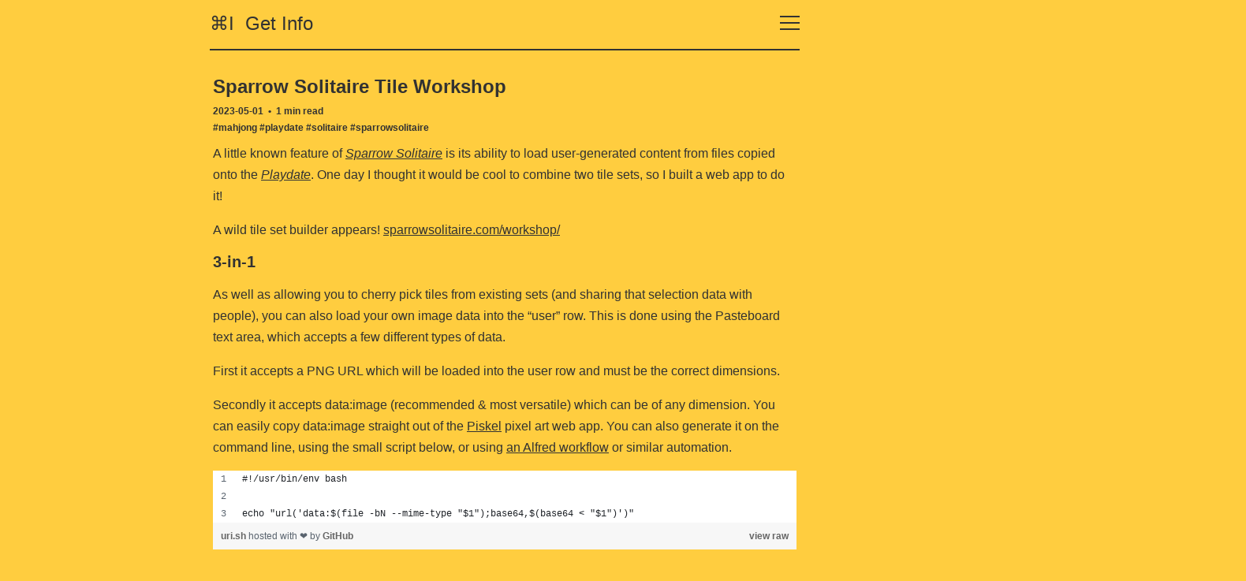

--- FILE ---
content_type: text/html; charset=UTF-8
request_url: https://blog.gingerbeardman.com/2023/05/01/sparrow-solitaire-tile-workshop/
body_size: 9114
content:
<!DOCTYPE html>
<html lang="en">
<head>
<meta http-equiv="Content-Type" content="text/html; charset=UTF-8">
  <meta charset="utf-8">
  <meta http-equiv="X-UA-Compatible" content="IE=edge">
  <meta name="viewport" content="width=device-width, initial-scale=1">

  <title>Sparrow Solitaire Tile Workshop  ⌘I  Get Info</title>
  <meta name="description" content="A little known feature of Sparrow Solitaire is its ability to load user-generated content from files copied onto the Playdate. One day I thought it would be ...">
  <link rel="search" type="application/opensearchdescription+xml" href="/search.xml" title="Get Info">
  <link rel="canonical" href="https://blog.gingerbeardman.com/2023/05/01/sparrow-solitaire-tile-workshop/">
  <link rel="alternate" type="application/rss+xml" title="Get Info" href="https://blog.gingerbeardman.com/feed.xml">
  <link rel="stylesheet" href="/js/tablesorter.theme.default.min.css">
  <link rel="stylesheet" href="/js/lite-yt-embed.css">
  <link rel="icon" href="https://cdn.gingerbeardman.com/favicon.ico" sizes="any">
  <link rel="icon" href="https://cdn.gingerbeardman.com/favicon.svg" type="image/svg+xml">
  <link rel="apple-touch-icon" href="https://cdn.gingerbeardman.com/apple-touch-icon.png">
  <link rel="manifest" href="/site.webmanifest">

  <meta property="og:url" content="https://blog.gingerbeardman.com/2023/05/01/sparrow-solitaire-tile-workshop/">
  <meta property="og:type" content="website">
  <meta property="og:title" content="Sparrow Solitaire Tile Workshop  ⌘I  Get Info">
  <meta property="og:description" content="A little known feature of Sparrow Solitaire is its ability to load user-generated content from files copied onto the Playdate. One day I thought it would be ...">

  <meta name="twitter:card" content="summary_large_image">
  <meta property="twitter:domain" content="https://blog.gingerbeardman.com">
  <meta property="twitter:url" content="https://blog.gingerbeardman.com/2023/05/01/sparrow-solitaire-tile-workshop/">
  <meta name="twitter:title" content="Sparrow Solitaire Tile Workshop  ⌘I  Get Info">
  <meta name="twitter:description" content="A little known feature of Sparrow Solitaire is its ability to load user-generated content from files copied onto the Playdate. One day I thought it would be ...">


  <meta property="og:image" content="https://cdn.gingerbeardman.com/images/posts/sparrow-solitaire-tile-workshop.png">
  <meta name="twitter:image" content="https://cdn.gingerbeardman.com/images/posts/sparrow-solitaire-tile-workshop.png">


  <style type="text/css">
    html{box-sizing:border-box}*,*:before,*:after{box-sizing:inherit}/*! normalize.css v5.0.0 | MIT License | github.com/necolas/normalize.css */html{font-family:sans-serif;line-height:1.15;-ms-text-size-adjust:100%;-webkit-text-size-adjust:100%}body{margin:0}article,aside,footer,header,nav,section{display:block}h1{font-size:2em;margin:.67em 0}figcaption,figure,main{display:block}figure{margin:1em 40px}hr{box-sizing:content-box;height:0;overflow:visible}pre{font-family:monospace,monospace;font-size:1em}a{background-color:rgba(0,0,0,0);-webkit-text-decoration-skip:objects}a:active,a:hover{outline-width:0}abbr[title]{border-bottom:none;text-decoration:underline;text-decoration:underline dotted}b,strong{font-weight:inherit}b,strong{font-weight:bolder}code,kbd,samp{font-family:monospace,monospace;font-size:.9em}dfn{font-style:italic}mark{background-color:#ff0;color:#000}small{font-size:80%}sub,sup{font-size:75%;line-height:0;position:relative;vertical-align:baseline}sub{bottom:-0.25em}sup{top:-0.5em}audio,video{display:inline-block}audio:not([controls]){display:none;height:0}img{border-style:none}svg:not(:root){overflow:hidden}button,input,optgroup,select,textarea{font-family:sans-serif;font-size:100%;line-height:1.15;margin:0}button,input{overflow:visible}button,select{text-transform:none}button,html [type=button],[type=reset],[type=submit]{-webkit-appearance:button}button::-moz-focus-inner,[type=button]::-moz-focus-inner,[type=reset]::-moz-focus-inner,[type=submit]::-moz-focus-inner{border-style:none;padding:0}button:-moz-focusring,[type=button]:-moz-focusring,[type=reset]:-moz-focusring,[type=submit]:-moz-focusring{outline:1px dotted ButtonText}fieldset{border:1px solid silver;margin:0 2px;padding:.35em .625em .75em}legend{box-sizing:border-box;color:inherit;display:table;max-width:100%;padding:0;white-space:normal}progress{display:inline-block;vertical-align:baseline}textarea{overflow:auto}[type=checkbox],[type=radio]{box-sizing:border-box;padding:0}[type=number]::-webkit-inner-spin-button,[type=number]::-webkit-outer-spin-button{height:auto}[type=search]{-webkit-appearance:textfield;outline-offset:-2px}[type=search]::-webkit-search-cancel-button,[type=search]::-webkit-search-decoration{-webkit-appearance:none}::-webkit-file-upload-button{-webkit-appearance:button;font:inherit}details,menu{display:block}summary{display:list-item}canvas{display:inline-block}template{display:none}[hidden]{display:none}body,h1,h2,h3,h4,h5,h6,blockquote,p,pre,dl,dd,ol,ul,figure,hr,fieldset,legend{margin:0;padding:0}li>ol,li>ul{margin-bottom:0}table{border-collapse:collapse;border-spacing:0}address,h1,h2,h3,h4,h5,h6,blockquote,p,pre,dl,ol,ul,figure,hr,table,fieldset{margin-bottom:16px}dd,ol,ul{list-style-position:inside;margin-left:16px}.highlight{margin:0 0 16px 0;background:#fff}.highlighter-rouge .highlight{background:#fafafa}.highlight .c{color:#998;font-style:italic}.highlight .err{color:#a61717;background-color:#e3d2d2}.highlight .k{font-weight:bold}.highlight .o{font-weight:bold}.highlight .cm{color:#998;font-style:italic}.highlight .cp{color:#999;font-weight:bold}.highlight .c1{color:#998;font-style:italic}.highlight .cs{color:#999;font-weight:bold;font-style:italic}.highlight .gd{color:#000;background-color:#fdd}.highlight .gd .x{color:#000;background-color:#faa}.highlight .ge{font-style:italic}.highlight .gr{color:#a00}.highlight .gh{color:#999}.highlight .gi{color:#000;background-color:#dfd}.highlight .gi .x{color:#000;background-color:#afa}.highlight .go{color:#888}.highlight .gp{color:#555}.highlight .gs{font-weight:bold}.highlight .gu{color:#aaa}.highlight .gt{color:#a00}.highlight .kc{font-weight:bold}.highlight .kd{font-weight:bold}.highlight .kp{font-weight:bold}.highlight .kr{font-weight:bold}.highlight .kt{color:#458;font-weight:bold}.highlight .m{color:#099}.highlight .s{color:#d14}.highlight .na{color:teal}.highlight .nb{color:#0086b3}.highlight .nc{color:#458;font-weight:bold}.highlight .no{color:teal}.highlight .ni{color:purple}.highlight .ne{color:#900;font-weight:bold}.highlight .nf{color:#900;font-weight:bold}.highlight .nn{color:#555}.highlight .nt{color:navy}.highlight .nv{color:teal}.highlight .ow{font-weight:bold}.highlight .w{color:#bbb}.highlight .mf{color:#099}.highlight .mh{color:#099}.highlight .mi{color:#099}.highlight .mo{color:#099}.highlight .sb{color:#d14}.highlight .sc{color:#d14}.highlight .sd{color:#d14}.highlight .s2{color:#d14}.highlight .se{color:#d14}.highlight .sh{color:#d14}.highlight .si{color:#d14}.highlight .sx{color:#d14}.highlight .sr{color:#009926}.highlight .s1{color:#d14}.highlight .ss{color:#990073}.highlight .bp{color:#999}.highlight .vc{color:teal}.highlight .vg{color:teal}.highlight .vi{color:teal}.highlight .il{color:#099}body{color:#323232;font-size:16px;font-family:-apple-system,BlinkMacSystemFont,"Segoe UI",Helvetica,Arial,sans-serif,"Apple Color Emoji","Segoe UI Emoji","Segoe UI Symbol";line-height:27px;-webkit-font-smoothing:antialiased;-moz-osx-font-smoothing:grayscale}*::selection{color:#fff;background:#00a0ff}.larger{font-size:120%}a{text-decoration:none;color:#323232;transition:.4s}a:hover,a:active,a:focus{text-decoration:underline}img{display:block;max-width:100%}img[src$="#playdate"]{max-width:860px;width:860px;height:540px;margin:25px -60px;border-radius:28px;border:30px solid #322f28;background-color:#b1aea7;image-rendering:auto;image-rendering:crisp-edges;image-rendering:pixelated}@media(max-width: 39.99em){img[src$="#playdate"]{width:400px;height:240px;border-radius:0;border:none;margin:25px -40px}}img[src$="#piece"],body.piece .fluid-width-video-wrapper{max-width:860px;width:860px;height:540px;margin:35px -60px;border-radius:0;border:40px solid #000;background-color:#fff;image-rendering:auto;image-rendering:crisp-edges;image-rendering:pixelated}@media(max-width: 39.99em){img[src$="#piece"],body.piece .fluid-width-video-wrapper{width:400px;height:240px;border-radius:0;border:none;margin:25px -40px}}img[src$="#compare"]{float:left;margin-right:32px}img[src$="#pixel"]{image-rendering:auto;image-rendering:crisp-edges;image-rendering:pixelated}figcaption{display:block;width:100%;margin:.25rem auto 1rem;font-size:1rem;text-align:center;color:#999}figure img{margin:0 auto}hr{height:1px;margin:32px 0;border:0;background-color:#e9eff3}h1,h2,h3,h4,h5,h6{font-weight:inherit;line-height:initial;font-weight:600}h1{font-size:24px}h2{font-size:20px}h3{font-size:18px}h4{font-size:16px}h5{font-size:14px}h6{font-size:12px}h6 span{color:#999}acronym{border-bottom:1px dotted #999}blockquote{padding-left:16px;border-left:2px solid gray;color:gray}blockquote a{color:gray}pre,code{font-family:Courier,monospace;background-color:#fafafa}pre{overflow:auto;padding:16px 32px;margin-bottom:16px;font-size:14px;line-height:22px;white-space:pre-wrap;word-wrap:break-word;word-break:break-all}li code,p code{padding:4px 4px}input[type=text],input[type=tel],input[type=number],input[type=email],select,textarea{width:100%;padding:16px;border:1px solid #e9eff3;border-radius:0;outline:none;background-color:#fff;font-size:12px;appearance:none;transition:.4s}input[type=text]:hover,input[type=text]:active,input[type=text]:focus,input[type=tel]:hover,input[type=tel]:active,input[type=tel]:focus,input[type=number]:hover,input[type=number]:active,input[type=number]:focus,input[type=email]:hover,input[type=email]:active,input[type=email]:focus,select:hover,select:active,select:focus,textarea:hover,textarea:active,textarea:focus{border:1px solid #323232}table{font-size:14px !important}th{font-weight:normal;outline:none}th,td{white-space:nowrap}.tablesorter-default,.tablesorter-default th,.tablesorter-default td{background-color:rgba(0,0,0,0) !important}.tablesorter-default th,tfoot td{text-transform:uppercase;font-weight:normal}tfoot{border-top:2px solid #ccc}table.donotsort{width:100%}table.donotsort th,table.donotsort td{margin:.25rem auto 1rem;font-size:.9rem;text-align:center;color:#999}table.donotsort img{margin:0 auto}div.table-wrapper{width:100%;overflow-x:auto}iframe{border:0}iframe.pang{width:320px;height:500px}dd{margin-left:3rem !important}body .c-content{overflow-x:unset}body.playdate{background-color:#ffcd3f}body.playdate .c-content{overflow-x:unset}body.playdate *::selection{background:#d8ad35}body.playdate a,body.playdate .tag-filter span,body.playdate .c-post-card__date,body.playdate .c-post-card__title,body.playdate .c-post-card .c-post-card__title,body.playdate .c-post-card .c-post-card__date,body.playdate .c-post__date,body.playdate .c-tags a{color:#323232}body.playdate a:hover,body.playdate .c-post-card:hover,body.playdate .c-post-card__title:hover,body.playdate .c-post-card:hover .c-post-card__title,body.playdate .c-tags a:hover{color:#fff;background-color:rgba(0,0,0,0)}body.playdate figcaption,body.playdate .c-logo__link span,body.playdate .c-byline__desc,body.playdate .c-byline__desc a{color:#323232}body.playdate code,body.playdate .highlighter-rouge{background-color:rgba(0,0,0,0)}body.playdate .c-post-card,body.playdate .c-header__inner{border-color:#323232}body.playdate blockquote{color:#665;border-color:#665}body.playdate .tablesorter-default th,body.playdate .tablesorter-default td{border-color:#665}body.playdate hr{background-color:#323232;border-top:1px solid #323232}body.macintosh{background-color:#f2f2f2}body.macintosh .c-content{overflow-x:unset}body.macintosh *::selection{background:#ccc}body.macintosh a,body.macintosh .tag-filter span,body.macintosh .c-post-card__date,body.macintosh .c-post-card__title,body.macintosh .c-post-card .c-post-card__title,body.macintosh .c-post-card .c-post-card__date,body.macintosh .c-post__date,body.macintosh .c-tags a{color:#323232}body.macintosh a:hover,body.macintosh .c-post-card:hover,body.macintosh .c-post-card__title:hover,body.macintosh .c-post-card:hover .c-post-card__title,body.macintosh .c-tags a:hover{color:#666;background-color:rgba(0,0,0,0)}body.macintosh figcaption{font-style:italic}body.macintosh figcaption,body.macintosh .c-logo__link span,body.macintosh .c-byline__desc,body.macintosh .c-byline__desc a{color:#999}body.macintosh code,body.macintosh .highlighter-rouge{background-color:rgba(0,0,0,0)}body.macintosh li .highlighter-rouge{background-color:rgba(0,0,0,.075)}body.macintosh .c-post-card,body.macintosh .c-header__inner{border-color:#323232}body.macintosh blockquote{color:#666;border-color:#666}body.macintosh .tablesorter-default th,body.macintosh .tablesorter-default td{border-color:#666}body.macintosh hr{background-color:#666;border-top:1px solid #666}body.windows{background-color:#007e78;color:#fff}body.windows .c-post__date,body.windows .c-tags a{color:#fff}body.windows a,body.windows a:hover,body.windows .c-tags a:hover{color:#fff;background-color:rgba(0,0,0,0);transition:none}body.windows .c-logo__link span,body.windows .c-byline__desc,body.windows .c-byline__desc a{color:#fff}body.windows code,body.windows .highlighter-rouge{background-color:rgba(0,0,0,0)}body.windows .c-header__inner{border-color:#fff}body.windows .caption{color:#999}body.windows blockquote{color:#fff !important;border-left:2px solid #fff}body.windows .highlighter-rouge .highlight{background-color:#ececec}body.windows .c-off-canvas-toggle__icon{background-color:#fff}body.piece{background-color:#c7c7d0}body.piece .c-content{overflow-x:unset}body.piece *::selection{background:#a3a3aa}body.piece a,body.piece .tag-filter span,body.piece .c-post-card__date,body.piece .c-post-card__title,body.piece .c-post-card .c-post-card__title,body.piece .c-post-card .c-post-card__date,body.piece .c-post__date,body.piece .c-tags a{color:#323232}body.piece a:hover,body.piece .c-post-card:hover,body.piece .c-post-card__title:hover,body.piece .c-post-card:hover .c-post-card__title,body.piece .c-tags a:hover{color:#666;background-color:rgba(0,0,0,0)}body.piece figcaption,body.piece .c-logo__link span,body.piece .c-byline__desc,body.piece .c-byline__desc a{color:#323232}body.piece code,body.piece .highlighter-rouge{background-color:rgba(0,0,0,0)}body.piece .c-post-card,body.piece .c-header__inner{border-color:#323232}body.piece blockquote{color:#666;border-color:#666}body.piece .tablesorter-default th,body.piece .tablesorter-default td{border-color:#666}body.piece hr{background-color:#666;border-top:1px solid #666}form input[type=search]{-webkit-appearance:none;padding:.25rem .5rem;width:100%}form label{display:none}.collaspe-article{margin-left:1rem;margin-bottom:1rem}summary{margin-bottom:.5rem}.o-grid{margin:0 auto;display:flex;flex-wrap:wrap;max-width:780px}.o-grid:after{content:"";display:table;clear:both}.o-grid .o-grid{margin-right:-16px;margin-left:-16px;padding:0}.o-grid--full{max-width:100vw}.o-grid--final{max-width:100vw;padding:0 16px}.o-grid__col{width:100%;float:left;padding-right:16px;padding-left:16px}.o-grid__col--1-4-s{width:25%}.o-grid__col--1-3-s{width:33.3333333333%}.o-grid__col--2-4-s{width:50%}.o-grid__col--3-4-s{width:75%}.o-grid__col--4-4-s{width:100%}@media(min-width: 40em){.o-grid__col--1-4-m{width:25%}.o-grid__col--1-3-m{width:33.3333333333%}.o-grid__col--2-4-m{width:50%}.o-grid__col--3-4-m{width:75%}}@media(min-width: 64em){.o-grid__col--1-4-l{width:25%}.o-grid__col--1-3-l{width:33.3333333333%}.o-grid__col--2-4-l{width:50%}.o-grid__col--3-4-l{width:75%}}.o-grid__col--full{width:100%}.o-grid__col--center{margin:0 auto}.o-grid__col--end{margin-left:auto}.o-grid__col--final{padding:0 16px}.o-wrapper{padding:16px 0 32px 0}.o-wrapper.post-page{padding:32px 0}.c-off-canvas-container{display:flex;min-height:100vh;flex-direction:column}.c-off-canvas-container .o-wrapper{flex:1 0 auto}.o-plain-list{margin:0;padding:0;list-style:none}.c-header__inner{padding:16px 0;border-bottom:2px solid #e9eff3}.c-header__icon{vertical-align:middle}.c-logo__link{font-size:24px;transition:.4s}.c-logo__link span{color:silver}.c-logo__link:hover,.c-logo__link:active,.c-logo__link:focus{color:#00a0ff;text-decoration:none}@media(min-width: 20em)and (max-width: 39.99em){.c-logo{font-size:14px}}.c-byline{float:right}.c-byline__desc{color:silver;font-size:20px}@media(min-width: 20em)and (max-width: 39.99em){.c-byline{font-size:14px}}.c-nav *::selection{color:#00a0ff}.c-nav__item{font-size:20px;line-height:1.5rem;padding-bottom:.5rem}.c-nav__item a:hover{color:#00a0ff !important;text-decoration:underline}.c-nav__by{font-size:20px;color:#999 !important;padding-bottom:1.5rem}.c-nav__social{font-size:20px;color:#999;padding-top:1rem}.c-nav__link{display:block;transition:.4s}.c-nav__link--current{color:#00a0ff}.home-template .c-nav__link--current:not(:hover){color:#323232}.c-nav__link:hover,.c-nav__link:active,.c-nav__link:focus{color:#00a0ff;text-decoration:none}.c-off-canvas-toggle{float:right;position:relative;top:4px;z-index:10;height:19px;width:25px;cursor:pointer}.c-off-canvas-toggle__icon{position:absolute;left:0;height:2px;width:25px;background:#323232;cursor:pointer}.c-off-canvas-toggle__icon:before,.c-off-canvas-toggle__icon:after{content:"";display:block;height:100%;background-color:inherit;transition:.4s}.c-off-canvas-toggle__icon:before{transform:translateY(16px)}.c-off-canvas-toggle__icon:after{transform:translateY(6px)}.c-off-canvas-toggle--close .c-off-canvas-toggle__icon{height:2px;background-color:rgba(0,0,0,0)}.c-off-canvas-toggle--close .c-off-canvas-toggle__icon:before,.c-off-canvas-toggle--close .c-off-canvas-toggle__icon:after{position:relative;visibility:visible;background:#323232}.c-off-canvas-toggle--close .c-off-canvas-toggle__icon:before{top:11px;transform:rotate(-45deg)}.c-off-canvas-toggle--close .c-off-canvas-toggle__icon:after{top:9px;transform:rotate(45deg)}.c-off-canvas-toggle--close{top:0;float:right;display:block;margin-left:auto}html,body{overflow-x:hidden}.c-off-canvas-content{position:fixed;top:0;right:0;width:300px;height:100%;padding:20px 20px 20px 24px;background-color:#fff;transform:translate3d(300px, 0, 0)}.c-off-canvas-container{transform:translate3d(0, 0, 0);transition:transform .4s cubic-bezier(0.16, 0.68, 0.43, 0.99)}.c-off-canvas-container:after{display:none;background-color:rgba(0,0,0,0);transition:all .4s cubic-bezier(0.16, 0.68, 0.43, 0.99);pointer-events:none}.c-off-canvas-container.is-active{transform:translate3d(-300px, 0, 0)}.c-off-canvas-container.is-active:after{display:block;position:fixed;top:0;right:0;bottom:0;left:0;content:"";background-color:rgba(0,0,0,.2)}.c-tags a{display:inline-block;font-family:-apple-system,BlinkMacSystemFont,"Segoe UI",Helvetica,Arial,sans-serif,"Apple Color Emoji","Segoe UI Emoji","Segoe UI Symbol";line-height:22px;color:#999;transition:.4s}.c-tags a:hover,.c-tags a:active,.c-tags a:focus{text-decoration:none;background-color:#fafafa}@media(max-width: 39.99em){.c-tags{margin-bottom:19px}}.c-comments{margin-bottom:1rem}.c-comments a{display:inline-block;font-family:-apple-system,BlinkMacSystemFont,"Segoe UI",Helvetica,Arial,sans-serif,"Apple Color Emoji","Segoe UI Emoji","Segoe UI Symbol";line-height:22px;color:#999;text-decoration:underline;text-decoration-skip:ink;color:#323232;transition:.4s}.c-comments a:hover{color:#00a0ff;text-decoration:underline !important;text-decoration-skip:ink}.c-comments a:hover,.c-comments a:active,.c-comments a:focus{text-decoration:none;background-color:#fafafa}@media(max-width: 39.99em){.c-comments{margin-bottom:19px}}.c-btn{display:inline-block;padding:8px 32px;cursor:pointer;transition:.4s;text-align:center;vertical-align:middle;white-space:nowrap;line-height:inherit;border:0;border-radius:0;color:#fff;background-color:#207cdf;font-size:14px}.c-btn:hover,.c-btn:active,.c-btn:focus{text-decoration:none;background-color:#238cf6}.c-btn--full{width:100%}.c-btn--small{padding:4px 16px}.c-post-card{display:block;padding:16px 0;word-break:break-word;border-bottom:1px solid #e9eff3}.c-post-card .new{font-weight:bold}.c-post-card .fave{font-weight:bold}.c-post-card--first{padding-top:0}.c-post-card--last{padding-bottom:0;border-bottom:0}.c-post-card--post{padding:0}.c-post-card__title{margin-bottom:8px;font-size:16px;font-weight:600;transition:.4s}@media(min-width: 40em){.c-post-card__title{font-size:24px}}.c-post-card__excerpt{margin-bottom:8px}.c-post-card__date{display:block;color:#999;direction:ltr;font-size:12px;font-weight:600;line-height:19px}.c-post-card:hover{color:#323232;text-decoration:none}.c-post-card:hover .c-post-card__title{color:#00a0ff}.c-pagination{text-transform:uppercase;transition:.4s;margin-top:25px;display:block}.c-pagination__number{float:left}.c-pagination__page{text-align:center}@media(min-width: 20em)and (max-width: 39.99em){.c-pagination__label{display:none}}.c-pagination:hover,.c-pagination:active,.c-pagination:focus{color:#00a0ff;text-decoration:none}.c-pagination em{display:block;clear:both;font-style:normal;font-weight:bold;text-transform:none}.c-pagination__text{position:relative;font-size:12px;letter-spacing:2px}.c-pagination__icon{vertical-align:middle}.c-pagination__icon--prev{left:-8px}.c-pagination__icon--next{right:-8px}.prevnext{width:45%}@media(min-width: 20em)and (max-width: 39.99em){.prevnext{clear:both;width:75%}}.c-post{margin:0 auto;max-width:740px}.c-post__title{margin-bottom:0}@media(min-width: 40em){.c-post__title{font-size:24px}}.c-post__date{position:relative;padding-top:8px;display:block;margin-bottom:8px;font-size:12px;font-weight:600;line-height:19px;color:#999}.c-post__image{margin:0 auto 16px}.c-content{overflow-x:auto}.c-content a:not(.c-btn){text-decoration:underline;text-decoration-skip:ink}.c-content a:not(.c-btn):hover,.c-content a:not(.c-btn):active,.c-content a:not(.c-btn):focus{color:#00a0ff}.twitter-tweet,.fluid-width-video-wrapper{margin-bottom:16px !important}.c-social-nav__item{display:inline-block}.c-social-nav__icon{fill:#323232;vertical-align:middle;transition:.4s}.c-social-nav__icon:hover,.c-social-nav__icon:active,.c-social-nav__icon:focus{fill:#00a0ff}.c-footer{padding:32px 0}.c-footer .tag-cloud{line-height:1.3rem}@media(max-width: 39.99em){.c-footer{font-size:14px;line-height:1.2rem}}.u-hidden{display:none}.u-hidden-visually{border:0;clip:rect(0 0 0 0);height:1px;margin:-1px;overflow:hidden;padding:0;position:absolute;width:1px}.u-font-medium{font-size:14px;line-height:22px}.u-font-small{font-size:12px;line-height:19px}.u-font-tiny{font-size:10px;line-height:16px}.u-text-left{text-align:left}.u-text-right{text-align:right}.u-text-center{text-align:center}.u-text-justify{text-align:justify}.u-inline{display:inline}.u-block{display:block}.u-inline-block{display:inline-block}.u-left{float:left}.u-right{float:right}.u-clearfix:after{content:"";display:table;clear:both}
  </style>

  
    <!-- Global site tag (gtag.js) - Google Analytics -->
<script async src="https://www.googletagmanager.com/gtag/js?id=G-JVMQWHYEWV" defer></script>
<script>
  window.dataLayer = window.dataLayer || [];
  function gtag(){dataLayer.push(arguments);}
  gtag('js', new Date());

  gtag('config', 'G-JVMQWHYEWV');
</script>
  
</head>
<body class="playdate mahjong solitaire sparrowsolitaire">
  <div class="js-off-canvas-container c-off-canvas-container">
    <header class="c-header">

  <div class="o-grid">
    <div class="o-grid__col o-grid__col--full">
      <div class="c-header__inner">

        <div class="o-grid">
          <div class="o-grid__col o-grid__col--2-4-s">
            <div class="c-logo u-text-left">
              <a class="c-logo__link" href="/" title="Get Info is a blog by Matt Sephton">⌘I  Get Info</a>
            </div>
          </div>

          <div class="o-grid__col o-grid__col--2-4-s">
            <label class="js-off-canvas-toggle c-off-canvas-toggle" aria-label="Toggle navigation">
              <a href="/navigation" class="c-off-canvas-toggle__icon" onclick="return false;"><noscript> </noscript></a>
            </label>
          </div>

          <div class="o-grid__col o-grid__col--1-4-s">
            <div id="sidebar" class="c-off-canvas-content">
              <label class="js-off-canvas-toggle c-off-canvas-toggle c-off-canvas-toggle--close">
                <span class="c-off-canvas-toggle__icon"></span>
              </label>

              <ul class="c-nav o-plain-list ">
                      <li class="c-nav__item c-nav__by" role="presentation">
        by <a class="c-nav__by" href="https://www.gingerbeardman.com" target="_blank">Matt Sephton</a>
      </li>
      <li class="c-nav__item" role="presentation">
        
        <form action="/search/" method="get" autocomplete="off">
          <label for="q">Search blog:</label>
          <input type="search" name="q" id="query" placeholder="Search...">
        </form>
<br>
        
      </li>
      <li class="c-nav__item" role="presentation">
        <a class="c-nav__link" href="/about">About</a>
      </li>
      <li class="c-nav__item" role="presentation">
        <a class="c-nav__link" href="/support">Contact</a>
      </li>
      <li class="c-nav__item" role="presentation">
        <a class="c-nav__link" href="/feed.xml">RSS</a>
      </li>
      <li class="c-nav__item" role="presentation">
        <a class="c-nav__link" href="/tags">Tags</a>
      </li>
      <li class="c-nav__item" role="presentation">
        <a class="c-nav__link" href="/support">Support</a>
      </li>
      <li class="c-nav__item" role="presentation">
        <a class="c-nav__link" href="/unoffice-hours">Unoffice Hours</a>
      </li>
      <li class="c-nav__item" role="presentation">
        <a class="c-nav__link" href="/wishlist">Wishlist</a>
      </li>

              </ul>
            </div>
          </div>
        </div>

      </div>
    </div>
  </div>

</header>
    

<div class="o-wrapper post-page">
  <div class="o-grid">
    <div class="o-grid__col">
      <article class="c-post" itemscope itemtype="http://schema.org/BlogPosting">
        <a href="/2023/05/01/sparrow-solitaire-tile-workshop/" class="c-post-card c-post-card--last c-post-card--post">
          <h1 class="c-post__title">
            Sparrow Solitaire Tile Workshop
            
          </h1>
        </a>
        <time class="c-post__date" datetime="2023-05-01T00:00:00+00:00" itemprop="datePublished">
          2023-05-01
          
           •  

<span class="reading-time" title="Estimated read time">
  1 min read
</span>
          
            <span class="c-tags">
              <br>
              
              
                <a href="/tag/mahjong/">#mahjong</a>
              
                <a href="/tag/playdate/">#playdate</a>
              
                <a href="/tag/solitaire/">#solitaire</a>
              
                <a href="/tag/sparrowsolitaire/">#sparrowsolitaire</a>
              
            </span>
          
        </time>
        <div class="c-content" itemprop="articleBody">
          
          
            <p>A little known feature of <a href="https://sparrowsolitaire.com"><em>Sparrow Solitaire</em></a> is its ability to load user-generated content from files copied onto the <a href="https://play.date"><em>Playdate</em></a>. One day I thought it would be cool to combine two tile sets, so I built a web app to do it!</p>

<p>A wild tile set builder appears! <a href="https://sparrowsolitaire.com/workshop/">sparrowsolitaire.com/workshop/</a></p>

<h2 id="3-in-1">3-in-1</h2>

<p>As well as allowing you to cherry pick tiles from existing sets (and sharing that selection data with people), you can also load your own image data into the “user” row. This is done using the Pasteboard text area, which accepts a few different types of data.</p>

<p>First it accepts a PNG URL which will be loaded into the user row and must be the correct dimensions.</p>

<p>Secondly it accepts data:image (recommended &amp; most versatile) which can be of any dimension. You can easily copy data:image straight out of the <a href="https://www.piskelapp.com">Piskel</a> pixel art web app. You can also generate it on the command line, using the small script below, or using <a href="https://www.alfredforum.com/topic/20306-clipboard-image-to-data-uri/">an Alfred workflow</a> or similar automation.</p>

<noscript><p><a href="https://gist.github.com/gingerbeardman/c19ac6d2b8565fea9e3e45909ddddc9b">View the source code as a Gist</a></p></noscript>
<script src="https://gist.github.com/gingerbeardman/c19ac6d2b8565fea9e3e45909ddddc9b.js"></script>

<p>Thirdly, and finally, if you’d rather create a full tile set of your own, you can do it all in <a href="https://www.piskelapp.com">Piskel</a> and save it online as a GIF. Paste this URL into Tile Workshop and you can save it straight to an image format suitable for use on your <em>Playdate</em>.</p>

<p>Please do get in touch if you create any tile sets of your own!</p>

<p class="tofigure"><img src="https://cdn.gingerbeardman.com/images/posts/sparrow-solitaire-tile-workshop.png" alt="PNG" title="&lt;em&gt;Sparrow Solitaire&lt;/em&gt; Tile Workshop" loading="lazy"></p>

          
        </div>
        
          <div class="c-comments">
            
            --<br>
            









<a href="https://ko-fi.com/gingerbeardman">Buying me a coffee helps</a> create more content like this!
<br>
            --<br>
            Comments: 
            
              <a href="https://twitter.com/gingerbeardman/status/1653069995620933632" target="comments">@gingerbeardman</a>
            
          </div>
              </article>
    </div>
  </div>
  <div class="o-grid">
    
  <div class="o-grid__col o-grid__col--1-2-s prevnext">
    <a class="c-pagination" href="/2023/04/22/resurrecting-an-asmedia-usb-hard-drive-enclosure/">
      <div class="c-pagination__icon c-pagination__icon--prev" data-icon="ei-chevron-left"></div>
      <span class="c-pagination__text c-pagination__text--prev">Previous Post</span>
      <em>Resurrecting an ASMedia USB hard drive enclosure</em>
    </a>
  </div>



  <div class="o-grid__col o-grid__col--end o-grid__col--1-2-s prevnext u-text-right">
    <a class="c-pagination" href="/2023/05/04/macigame-user-created-graphics/">
      <span class="c-pagination__text c-pagination__text--next">Next Post</span>
      <div class="c-pagination__icon c-pagination__icon--next" data-icon="ei-chevron-right"></div>
      <em>MaciGame user created graphics</em>
    </a>
  </div>


  </div>
</div>
    
    <footer class="c-footer">
  <div class="o-grid">
    <div class="o-grid__col o-grid__col--full">
      <hr>
      <div class="tag-cloud">
<strong>tag cloud: </strong>
      









































 <span class="site-tag">
    <a href="/tag/1bit/" style="font-size: 89.1%">1bit</a> 
</span>







 <span class="site-tag">
    <a href="/tag/1bitwoodblocks/" style="font-size: 86.5%">1bitwoodblocks</a> 
</span>














































 <span class="site-tag">
    <a href="/tag/3ds/" style="font-size: 82.6%">3ds</a> 
</span>













 <span class="site-tag">
    <a href="/tag/60fps/" style="font-size: 82.6%">60fps</a> 
</span>







 <span class="site-tag">
    <a href="/tag/abandoned/" style="font-size: 87.8%">abandoned</a> 
</span>



















 <span class="site-tag">
    <a href="/tag/ai/" style="font-size: 82.6%">ai</a> 
</span>













 <span class="site-tag">
    <a href="/tag/amiga/" style="font-size: 82.6%">amiga</a> 
</span>

























 <span class="site-tag">
    <a href="/tag/animation/" style="font-size: 85.2%">animation</a> 
</span>













 <span class="site-tag">
    <a href="/tag/apple/" style="font-size: 86.5%">apple</a> 
</span>













 <span class="site-tag">
    <a href="/tag/appletv/" style="font-size: 82.6%">appletv</a> 
</span>







 <span class="site-tag">
    <a href="/tag/appstore/" style="font-size: 82.6%">appstore</a> 
</span>







 <span class="site-tag">
    <a href="/tag/arcade/" style="font-size: 86.5%">arcade</a> 
</span>







 <span class="site-tag">
    <a href="/tag/archaeology/" style="font-size: 82.6%">archaeology</a> 
</span>







 <span class="site-tag">
    <a href="/tag/archive/" style="font-size: 82.6%">archive</a> 
</span>







 <span class="site-tag">
    <a href="/tag/art/" style="font-size: 89.1%">art</a> 
</span>







 <span class="site-tag">
    <a href="/tag/artist/" style="font-size: 83.9%">artist</a> 
</span>

























 <span class="site-tag">
    <a href="/tag/atarist/" style="font-size: 90.4%">atarist</a> 
</span>







 <span class="site-tag">
    <a href="/tag/audio/" style="font-size: 83.9%">audio</a> 
</span>







 <span class="site-tag">
    <a href="/tag/automation/" style="font-size: 89.1%">automation</a> 
</span>







 <span class="site-tag">
    <a href="/tag/bandkun/" style="font-size: 85.2%">bandkun</a> 
</span>







 <span class="site-tag">
    <a href="/tag/barbaranessim/" style="font-size: 82.6%">barbaranessim</a> 
</span>







 <span class="site-tag">
    <a href="/tag/basiliskii/" style="font-size: 83.9%">basiliskii</a> 
</span>



















 <span class="site-tag">
    <a href="/tag/becker/" style="font-size: 82.6%">becker</a> 
</span>







 <span class="site-tag">
    <a href="/tag/best/" style="font-size: 90.4%">best</a> 
</span>



















 <span class="site-tag">
    <a href="/tag/birthday/" style="font-size: 83.9%">birthday</a> 
</span>







 <span class="site-tag">
    <a href="/tag/blitz/" style="font-size: 90.4%">blitz</a> 
</span>

























 <span class="site-tag">
    <a href="/tag/bullying/" style="font-size: 83.9%">bullying</a> 
</span>







 <span class="site-tag">
    <a href="/tag/cars/" style="font-size: 91.7%">cars</a> 
</span>





























































 <span class="site-tag">
    <a href="/tag/controller/" style="font-size: 85.2%">controller</a> 
</span>













 <span class="site-tag">
    <a href="/tag/credits/" style="font-size: 82.6%">credits</a> 
</span>







 <span class="site-tag">
    <a href="/tag/critique/" style="font-size: 85.2%">critique</a> 
</span>







 <span class="site-tag">
    <a href="/tag/crt/" style="font-size: 82.6%">crt</a> 
</span>













 <span class="site-tag">
    <a href="/tag/dailydriver/" style="font-size: 128.1%">dailydriver</a> 
</span>







 <span class="site-tag">
    <a href="/tag/dashboard/" style="font-size: 82.6%">dashboard</a> 
</span>













 <span class="site-tag">
    <a href="/tag/deneba/" style="font-size: 87.8%">deneba</a> 
</span>







 <span class="site-tag">
    <a href="/tag/design/" style="font-size: 94.3%">design</a> 
</span>











































 <span class="site-tag">
    <a href="/tag/djmix/" style="font-size: 89.1%">djmix</a> 
</span>



















 <span class="site-tag">
    <a href="/tag/dreamcast/" style="font-size: 85.2%">dreamcast</a> 
</span>













 <span class="site-tag">
    <a href="/tag/driving/" style="font-size: 82.6%">driving</a> 
</span>







 <span class="site-tag">
    <a href="/tag/dsiware/" style="font-size: 82.6%">dsiware</a> 
</span>







 <span class="site-tag">
    <a href="/tag/early/" style="font-size: 95.6%">early</a> 
</span>













 <span class="site-tag">
    <a href="/tag/electronics/" style="font-size: 85.2%">electronics</a> 
</span>







 <span class="site-tag">
    <a href="/tag/emoji/" style="font-size: 82.6%">emoji</a> 
</span>







 <span class="site-tag">
    <a href="/tag/emulation/" style="font-size: 86.5%">emulation</a> 
</span>













 <span class="site-tag">
    <a href="/tag/extension/" style="font-size: 91.7%">extension</a> 
</span>













 <span class="site-tag">
    <a href="/tag/famicom/" style="font-size: 83.9%">famicom</a> 
</span>







 <span class="site-tag">
    <a href="/tag/faq/" style="font-size: 115.1%">faq</a> 
</span>













 <span class="site-tag">
    <a href="/tag/finder/" style="font-size: 82.6%">finder</a> 
</span>





































 <span class="site-tag">
    <a href="/tag/fonts/" style="font-size: 82.6%">fonts</a> 
</span>







 <span class="site-tag">
    <a href="/tag/foretrack/" style="font-size: 83.9%">foretrack</a> 
</span>































 <span class="site-tag">
    <a href="/tag/gamedev/" style="font-size: 130.7%">gamedev</a> 
</span>



















 <span class="site-tag">
    <a href="/tag/gameplay/" style="font-size: 90.4%">gameplay</a> 
</span>







 <span class="site-tag">
    <a href="/tag/games/" style="font-size: 87.8%">games</a> 
</span>













 <span class="site-tag">
    <a href="/tag/gba/" style="font-size: 86.5%">gba</a> 
</span>



















 <span class="site-tag">
    <a href="/tag/golf/" style="font-size: 85.2%">golf</a> 
</span>







 <span class="site-tag">
    <a href="/tag/google/" style="font-size: 82.6%">google</a> 
</span>







 <span class="site-tag">
    <a href="/tag/graphics/" style="font-size: 117.7%">graphics</a> 
</span>







 <span class="site-tag">
    <a href="/tag/guide/" style="font-size: 117.7%">guide</a> 
</span>







 <span class="site-tag">
    <a href="/tag/hack/" style="font-size: 139.8%">hack</a> 
</span>



















 <span class="site-tag">
    <a href="/tag/hanafuda/" style="font-size: 96.9%">hanafuda</a> 
</span>







 <span class="site-tag">
    <a href="/tag/harassment/" style="font-size: 83.9%">harassment</a> 
</span>







 <span class="site-tag">
    <a href="/tag/hardware/" style="font-size: 93.0%">hardware</a> 
</span>



















 <span class="site-tag">
    <a href="/tag/history/" style="font-size: 154.1%">history</a> 
</span>

























 <span class="site-tag">
    <a href="/tag/hypercard/" style="font-size: 85.2%">hypercard</a> 
</span>







 <span class="site-tag">
    <a href="/tag/icarus/" style="font-size: 82.6%">icarus</a> 
</span>





































 <span class="site-tag">
    <a href="/tag/internetarchive/" style="font-size: 85.2%">internetarchive</a> 
</span>







 <span class="site-tag">
    <a href="/tag/interview/" style="font-size: 85.2%">interview</a> 
</span>







 <span class="site-tag">
    <a href="/tag/ios/" style="font-size: 98.2%">ios</a> 
</span>



















 <span class="site-tag">
    <a href="/tag/iphone/" style="font-size: 82.6%">iphone</a> 
</span>

















































 <span class="site-tag">
    <a href="/tag/japanese/" style="font-size: 137.2%">japanese</a> 
</span>





































 <span class="site-tag">
    <a href="/tag/keyquencer/" style="font-size: 85.2%">keyquencer</a> 
</span>







 <span class="site-tag">
    <a href="/tag/koei/" style="font-size: 82.6%">koei</a> 
</span>







 <span class="site-tag">
    <a href="/tag/koikoi/" style="font-size: 82.6%">koikoi</a> 
</span>













 <span class="site-tag">
    <a href="/tag/llamasoft/" style="font-size: 83.9%">llamasoft</a> 
</span>







 <span class="site-tag">
    <a href="/tag/logo/" style="font-size: 82.6%">logo</a> 
</span>

























 <span class="site-tag">
    <a href="/tag/love2d/" style="font-size: 82.6%">love2d</a> 
</span>







 <span class="site-tag">
    <a href="/tag/lua/" style="font-size: 82.6%">lua</a> 
</span>













 <span class="site-tag">
    <a href="/tag/maboshi/" style="font-size: 86.5%">maboshi</a> 
</span>













 <span class="site-tag">
    <a href="/tag/macigame/" style="font-size: 83.9%">macigame</a> 
</span>







 <span class="site-tag">
    <a href="/tag/macintosh/" style="font-size: 132.0%">macintosh</a> 
</span>







 <span class="site-tag">
    <a href="/tag/macos/" style="font-size: 96.9%">macos</a> 
</span>













 <span class="site-tag">
    <a href="/tag/magazine/" style="font-size: 104.7%">magazine</a> 
</span>







 <span class="site-tag">
    <a href="/tag/mahjong/" style="font-size: 85.2%">mahjong</a> 
</span>













 <span class="site-tag">
    <a href="/tag/manual/" style="font-size: 82.6%">manual</a> 
</span>







 <span class="site-tag">
    <a href="/tag/maps/" style="font-size: 83.9%">maps</a> 
</span>







 <span class="site-tag">
    <a href="/tag/marchintosh/" style="font-size: 86.5%">marchintosh</a> 
</span>







 <span class="site-tag">
    <a href="/tag/markdown/" style="font-size: 83.9%">markdown</a> 
</span>













 <span class="site-tag">
    <a href="/tag/medium/" style="font-size: 100.8%">medium</a> 
</span>







 <span class="site-tag">
    <a href="/tag/megadrive/" style="font-size: 82.6%">megadrive</a> 
</span>







 <span class="site-tag">
    <a href="/tag/midjourney/" style="font-size: 82.6%">midjourney</a> 
</span>













 <span class="site-tag">
    <a href="/tag/mmm/" style="font-size: 86.5%">mmm</a> 
</span>







 <span class="site-tag">
    <a href="/tag/moai/" style="font-size: 85.2%">moai</a> 
</span>



















 <span class="site-tag">
    <a href="/tag/mod/" style="font-size: 86.5%">mod</a> 
</span>







 <span class="site-tag">
    <a href="/tag/modes/" style="font-size: 82.6%">modes</a> 
</span>

























 <span class="site-tag">
    <a href="/tag/msx/" style="font-size: 83.9%">msx</a> 
</span>













 <span class="site-tag">
    <a href="/tag/music/" style="font-size: 100.8%">music</a> 
</span>













 <span class="site-tag">
    <a href="/tag/nes/" style="font-size: 82.6%">nes</a> 
</span>













 <span class="site-tag">
    <a href="/tag/nintendo/" style="font-size: 82.6%">nintendo</a> 
</span>







 <span class="site-tag">
    <a href="/tag/nintendo64/" style="font-size: 82.6%">nintendo64</a> 
</span>







 <span class="site-tag">
    <a href="/tag/nintendods/" style="font-size: 89.1%">nintendods</a> 
</span>







 <span class="site-tag">
    <a href="/tag/nova/" style="font-size: 90.4%">nova</a> 
</span>







 <span class="site-tag">
    <a href="/tag/openscad/" style="font-size: 91.7%">openscad</a> 
</span>







 <span class="site-tag">
    <a href="/tag/opensource/" style="font-size: 87.8%">opensource</a> 
</span>













 <span class="site-tag">
    <a href="/tag/optimisation/" style="font-size: 83.9%">optimisation</a> 
</span>



















 <span class="site-tag">
    <a href="/tag/palmos/" style="font-size: 85.2%">palmos</a> 
</span>



















 <span class="site-tag">
    <a href="/tag/patreon/" style="font-size: 141.1%">patreon</a> 
</span>













 <span class="site-tag">
    <a href="/tag/pc/" style="font-size: 82.6%">pc</a> 
</span>







 <span class="site-tag">
    <a href="/tag/pc98/" style="font-size: 83.9%">pc98</a> 
</span>





































 <span class="site-tag">
    <a href="/tag/physics/" style="font-size: 85.2%">physics</a> 
</span>













 <span class="site-tag">
    <a href="/tag/piece/" style="font-size: 82.6%">piece</a> 
</span>



















 <span class="site-tag">
    <a href="/tag/pixelart/" style="font-size: 95.6%">pixelart</a> 
</span>







 <span class="site-tag">
    <a href="/tag/playdate/" style="font-size: 156.7%">playdate</a> 
</span>







 <span class="site-tag">
    <a href="/tag/playstation/" style="font-size: 89.1%">playstation</a> 
</span>













 <span class="site-tag">
    <a href="/tag/polarium/" style="font-size: 82.6%">polarium</a> 
</span>







 <span class="site-tag">
    <a href="/tag/popular/" style="font-size: 86.5%">popular</a> 
</span>



















 <span class="site-tag">
    <a href="/tag/poweruser/" style="font-size: 107.3%">poweruser</a> 
</span>













 <span class="site-tag">
    <a href="/tag/preservation/" style="font-size: 122.9%">preservation</a> 
</span>



















 <span class="site-tag">
    <a href="/tag/proxy/" style="font-size: 82.6%">proxy</a> 
</span>































 <span class="site-tag">
    <a href="/tag/racing/" style="font-size: 82.6%">racing</a> 
</span>













 <span class="site-tag">
    <a href="/tag/recap/" style="font-size: 90.4%">recap</a> 
</span>







 <span class="site-tag">
    <a href="/tag/recommendations/" style="font-size: 83.9%">recommendations</a> 
</span>













 <span class="site-tag">
    <a href="/tag/rendering/" style="font-size: 83.9%">rendering</a> 
</span>































 <span class="site-tag">
    <a href="/tag/reverseengineering/" style="font-size: 83.9%">reverseengineering</a> 
</span>







 <span class="site-tag">
    <a href="/tag/review/" style="font-size: 130.7%">review</a> 
</span>













 <span class="site-tag">
    <a href="/tag/roundrobin/" style="font-size: 86.5%">roundrobin</a> 
</span>







 <span class="site-tag">
    <a href="/tag/rss/" style="font-size: 82.6%">rss</a> 
</span>







 <span class="site-tag">
    <a href="/tag/samegame/" style="font-size: 85.2%">samegame</a> 
</span>



















 <span class="site-tag">
    <a href="/tag/save/" style="font-size: 82.6%">save</a> 
</span>







 <span class="site-tag">
    <a href="/tag/scans/" style="font-size: 90.4%">scans</a> 
</span>













 <span class="site-tag">
    <a href="/tag/script/" style="font-size: 85.2%">script</a> 
</span>













 <span class="site-tag">
    <a href="/tag/sega/" style="font-size: 82.6%">sega</a> 
</span>







 <span class="site-tag">
    <a href="/tag/sensiblesoccer/" style="font-size: 86.5%">sensiblesoccer</a> 
</span>

























 <span class="site-tag">
    <a href="/tag/sfx/" style="font-size: 83.9%">sfx</a> 
</span>













 <span class="site-tag">
    <a href="/tag/shell/" style="font-size: 82.6%">shell</a> 
</span>



















 <span class="site-tag">
    <a href="/tag/simplesoccer/" style="font-size: 83.9%">simplesoccer</a> 
</span>







 <span class="site-tag">
    <a href="/tag/snes/" style="font-size: 82.6%">snes</a> 
</span>







 <span class="site-tag">
    <a href="/tag/soapbox/" style="font-size: 82.6%">soapbox</a> 
</span>







 <span class="site-tag">
    <a href="/tag/software/" style="font-size: 145.0%">software</a> 
</span>







 <span class="site-tag">
    <a href="/tag/solitaire/" style="font-size: 85.2%">solitaire</a> 
</span>







 <span class="site-tag">
    <a href="/tag/sonyreader/" style="font-size: 82.6%">sonyreader</a> 
</span>







 <span class="site-tag">
    <a href="/tag/sounds/" style="font-size: 82.6%">sounds</a> 
</span>







 <span class="site-tag">
    <a href="/tag/sparrowsolitaire/" style="font-size: 83.9%">sparrowsolitaire</a> 
</span>

























 <span class="site-tag">
    <a href="/tag/summary/" style="font-size: 90.4%">summary</a> 
</span>







 <span class="site-tag">
    <a href="/tag/swift/" style="font-size: 82.6%">swift</a> 
</span>







 <span class="site-tag">
    <a href="/tag/swiftui/" style="font-size: 82.6%">swiftui</a> 
</span>













 <span class="site-tag">
    <a href="/tag/system7/" style="font-size: 94.3%">system7</a> 
</span>







 <span class="site-tag">
    <a href="/tag/tandesoft/" style="font-size: 82.6%">tandesoft</a> 
</span>













 <span class="site-tag">
    <a href="/tag/tetris/" style="font-size: 83.9%">tetris</a> 
</span>



















 <span class="site-tag">
    <a href="/tag/thoruyamamoto/" style="font-size: 83.9%">thoruyamamoto</a> 
</span>







 <span class="site-tag">
    <a href="/tag/timeline/" style="font-size: 82.6%">timeline</a> 
</span>



















 <span class="site-tag">
    <a href="/tag/tooling/" style="font-size: 93.0%">tooling</a> 
</span>

























 <span class="site-tag">
    <a href="/tag/translation/" style="font-size: 82.6%">translation</a> 
</span>







 <span class="site-tag">
    <a href="/tag/tshirt/" style="font-size: 85.2%">tshirt</a> 
</span>










 <span class="site-tag">
    <a href="/tag/tv/" style="font-size: 85.2%">tv</a> 
</span>







 <span class="site-tag">
    <a href="/tag/twitter/" style="font-size: 82.6%">twitter</a> 
</span>













 <span class="site-tag">
    <a href="/tag/ultrapaint/" style="font-size: 82.6%">ultrapaint</a> 
</span>













 <span class="site-tag">
    <a href="/tag/ux/" style="font-size: 86.5%">ux</a> 
</span>

























 <span class="site-tag">
    <a href="/tag/videogame/" style="font-size: 176.2%">videogame</a> 
</span>































 <span class="site-tag">
    <a href="/tag/web/" style="font-size: 85.2%">web</a> 
</span>













 <span class="site-tag">
    <a href="/tag/widget/" style="font-size: 83.9%">widget</a> 
</span>







 <span class="site-tag">
    <a href="/tag/wii/" style="font-size: 93.0%">wii</a> 
</span>







 <span class="site-tag">
    <a href="/tag/wiiware/" style="font-size: 85.2%">wiiware</a> 
</span>







 <span class="site-tag">
    <a href="/tag/windows/" style="font-size: 86.5%">windows</a> 
</span>



















 <span class="site-tag">
    <a href="/tag/wirehang/" style="font-size: 87.8%">wirehang</a> 
</span>



















 <span class="site-tag">
    <a href="/tag/workaround/" style="font-size: 82.6%">workaround</a> 
</span>







 <span class="site-tag">
    <a href="/tag/workflow/" style="font-size: 98.2%">workflow</a> 
</span>







 <span class="site-tag">
    <a href="/tag/wwdc/" style="font-size: 83.9%">wwdc</a> 
</span>







 <span class="site-tag">
    <a href="/tag/x68000/" style="font-size: 82.6%">x68000</a> 
</span>

























 <span class="site-tag">
    <a href="/tag/xcode/" style="font-size: 82.6%">xcode</a> 
</span>



















 <span class="site-tag">
    <a href="/tag/year/" style="font-size: 90.4%">year</a> 
</span>













 <span class="site-tag">
    <a href="/tag/yoyozo/" style="font-size: 85.2%">yoyozo</a> 
</span>










      </div>
    </div>
  </div>
</footer>
  </div>

  
  
    <script src="/js/jquery-3.7.1.min.js" defer></script>
  
    <script src="/js/jquery.tablesorter.min.js" defer></script>
  
    <script src="/js/app.js" defer></script>
  
    <script src="/js/lite-yt-embed.min.js" defer></script>
  

  
</body>
</html>


--- FILE ---
content_type: application/javascript; charset=UTF-8
request_url: https://blog.gingerbeardman.com/js/app.js
body_size: 315
content:
$(document).ready(function() {

  'use strict';

  // =================
  // Off Canvas menu
  // =================

  function doMenu(e) {
    e.preventDefault();
    $('.js-off-canvas-toggle').toggleClass('is-active');
    $('.js-off-canvas-container').toggleClass('is-active');
    if ($('.js-off-canvas-container').hasClass('is-active')) {
      setTimeout(function(b){
        $('#query').focus();
      },200,true);
      setTimeout(function(b){
          menuVisible = b;
      },400,true);
    } else {
      $('#query').blur();
      menuVisible = false;
    }
  }

  let menuVisible = false;
  $('.js-off-canvas-toggle').click(function(e) {
    doMenu(e);
  });
  
  // body click to hide menu, excluding sidebar
  let containingElement = document.querySelector('#sidebar');
  $('header,.o-wrapper').click(function(e) {
    if ( !containingElement.contains( e.target ) ) {
      if (menuVisible == true) {
        $('.js-off-canvas-toggle').removeClass('is-active');
        $('.js-off-canvas-container').removeClass('is-active');
        menuVisible = false;
      }
    }
  });

  // =================
  // Sortable Tables
  // =================

  $("table:not(.donotsort)").tablesorter();

  // =================
  // Figure Caption
  // =================

  $('.tofigure').each(function() {
      $(this).replaceWith($('<figure class="img-with-caption tofigure">' + this.innerHTML + '</figure>'));
  });
  $('.tofigure').children('img').each(function() {
      var caption;
      caption = $(this).attr('title');
      $(this).after('<figcaption class="caption">' + caption + '</figcaption>');
  });

  // =================
  // Focus search
  // =================

  document.addEventListener('keydown', function(e) {
      // Check if the pressed key is 's' or 'S'
      if ((e.key === 's' || e.key === 'S') && (e.metaKey || e.ctrlKey)) {
          // Scroll to the top of the page
          window.scrollTo({
              top: 0,
              behavior: 'smooth'
          });
          
          // Open menu
          doMenu(e);
      }
  });
});

--- FILE ---
content_type: text/javascript; charset=utf-8
request_url: https://gist.github.com/gingerbeardman/c19ac6d2b8565fea9e3e45909ddddc9b.js
body_size: 1978
content:
document.write('<link rel="stylesheet" href="https://github.githubassets.com/assets/gist-embed-db72a33afa2c.css">')
document.write('<div id=\"gist122210039\" class=\"gist\">\n    <div class=\"gist-file\" translate=\"no\" data-color-mode=\"light\" data-light-theme=\"light\">\n      <div class=\"gist-data\">\n        <div class=\"js-gist-file-update-container js-task-list-container\">\n  <div id=\"file-uri-sh\" class=\"file my-2\">\n    \n    <div itemprop=\"text\"\n      class=\"Box-body p-0 blob-wrapper data type-shell  \"\n      style=\"overflow: auto\" tabindex=\"0\" role=\"region\"\n      aria-label=\"uri.sh content, created by gingerbeardman on 04:29PM on May 01, 2023.\"\n    >\n\n        \n<div class=\"js-check-hidden-unicode js-blob-code-container blob-code-content\">\n\n  <template class=\"js-file-alert-template\">\n  <div data-view-component=\"true\" class=\"flash flash-warn flash-full d-flex flex-items-center\">\n  <svg aria-hidden=\"true\" height=\"16\" viewBox=\"0 0 16 16\" version=\"1.1\" width=\"16\" data-view-component=\"true\" class=\"octicon octicon-alert\">\n    <path d=\"M6.457 1.047c.659-1.234 2.427-1.234 3.086 0l6.082 11.378A1.75 1.75 0 0 1 14.082 15H1.918a1.75 1.75 0 0 1-1.543-2.575Zm1.763.707a.25.25 0 0 0-.44 0L1.698 13.132a.25.25 0 0 0 .22.368h12.164a.25.25 0 0 0 .22-.368Zm.53 3.996v2.5a.75.75 0 0 1-1.5 0v-2.5a.75.75 0 0 1 1.5 0ZM9 11a1 1 0 1 1-2 0 1 1 0 0 1 2 0Z\"><\/path>\n<\/svg>\n    <span>\n      This file contains hidden or bidirectional Unicode text that may be interpreted or compiled differently than what appears below. To review, open the file in an editor that reveals hidden Unicode characters.\n      <a class=\"Link--inTextBlock\" href=\"https://github.co/hiddenchars\" target=\"_blank\">Learn more about bidirectional Unicode characters<\/a>\n    <\/span>\n\n\n  <div data-view-component=\"true\" class=\"flash-action\">        <a href=\"{{ revealButtonHref }}\" data-view-component=\"true\" class=\"btn-sm btn\">    Show hidden characters\n<\/a>\n<\/div>\n<\/div><\/template>\n<template class=\"js-line-alert-template\">\n  <span aria-label=\"This line has hidden Unicode characters\" data-view-component=\"true\" class=\"line-alert tooltipped tooltipped-e\">\n    <svg aria-hidden=\"true\" height=\"16\" viewBox=\"0 0 16 16\" version=\"1.1\" width=\"16\" data-view-component=\"true\" class=\"octicon octicon-alert\">\n    <path d=\"M6.457 1.047c.659-1.234 2.427-1.234 3.086 0l6.082 11.378A1.75 1.75 0 0 1 14.082 15H1.918a1.75 1.75 0 0 1-1.543-2.575Zm1.763.707a.25.25 0 0 0-.44 0L1.698 13.132a.25.25 0 0 0 .22.368h12.164a.25.25 0 0 0 .22-.368Zm.53 3.996v2.5a.75.75 0 0 1-1.5 0v-2.5a.75.75 0 0 1 1.5 0ZM9 11a1 1 0 1 1-2 0 1 1 0 0 1 2 0Z\"><\/path>\n<\/svg>\n<\/span><\/template>\n\n  <table data-hpc class=\"highlight tab-size js-file-line-container\" data-tab-size=\"4\" data-paste-markdown-skip data-tagsearch-path=\"uri.sh\">\n        <tr>\n          <td id=\"file-uri-sh-L1\" class=\"blob-num js-line-number js-blob-rnum\" data-line-number=\"1\"><\/td>\n          <td id=\"file-uri-sh-LC1\" class=\"blob-code blob-code-inner js-file-line\">#!/usr/bin/env bash<\/td>\n        <\/tr>\n        <tr>\n          <td id=\"file-uri-sh-L2\" class=\"blob-num js-line-number js-blob-rnum\" data-line-number=\"2\"><\/td>\n          <td id=\"file-uri-sh-LC2\" class=\"blob-code blob-code-inner js-file-line\">\n<\/td>\n        <\/tr>\n        <tr>\n          <td id=\"file-uri-sh-L3\" class=\"blob-num js-line-number js-blob-rnum\" data-line-number=\"3\"><\/td>\n          <td id=\"file-uri-sh-LC3\" class=\"blob-code blob-code-inner js-file-line\">echo &quot;url(&#39;data:\$(file -bN --mime-type &quot;\$1&quot;);base64,\$(base64 &lt; &quot;\$1&quot;)&#39;)&quot;<\/td>\n        <\/tr>\n  <\/table>\n<\/div>\n\n\n    <\/div>\n\n  <\/div>\n<\/div>\n\n      <\/div>\n      <div class=\"gist-meta\">\n        <a href=\"https://gist.github.com/gingerbeardman/c19ac6d2b8565fea9e3e45909ddddc9b/raw/242bcc12c75ab90a8aa958c33fcc5b828dc666a8/uri.sh\" style=\"float:right\" class=\"Link--inTextBlock\">view raw<\/a>\n        <a href=\"https://gist.github.com/gingerbeardman/c19ac6d2b8565fea9e3e45909ddddc9b#file-uri-sh\" class=\"Link--inTextBlock\">\n          uri.sh\n        <\/a>\n        hosted with &#10084; by <a class=\"Link--inTextBlock\" href=\"https://github.com\">GitHub<\/a>\n      <\/div>\n    <\/div>\n<\/div>\n')
